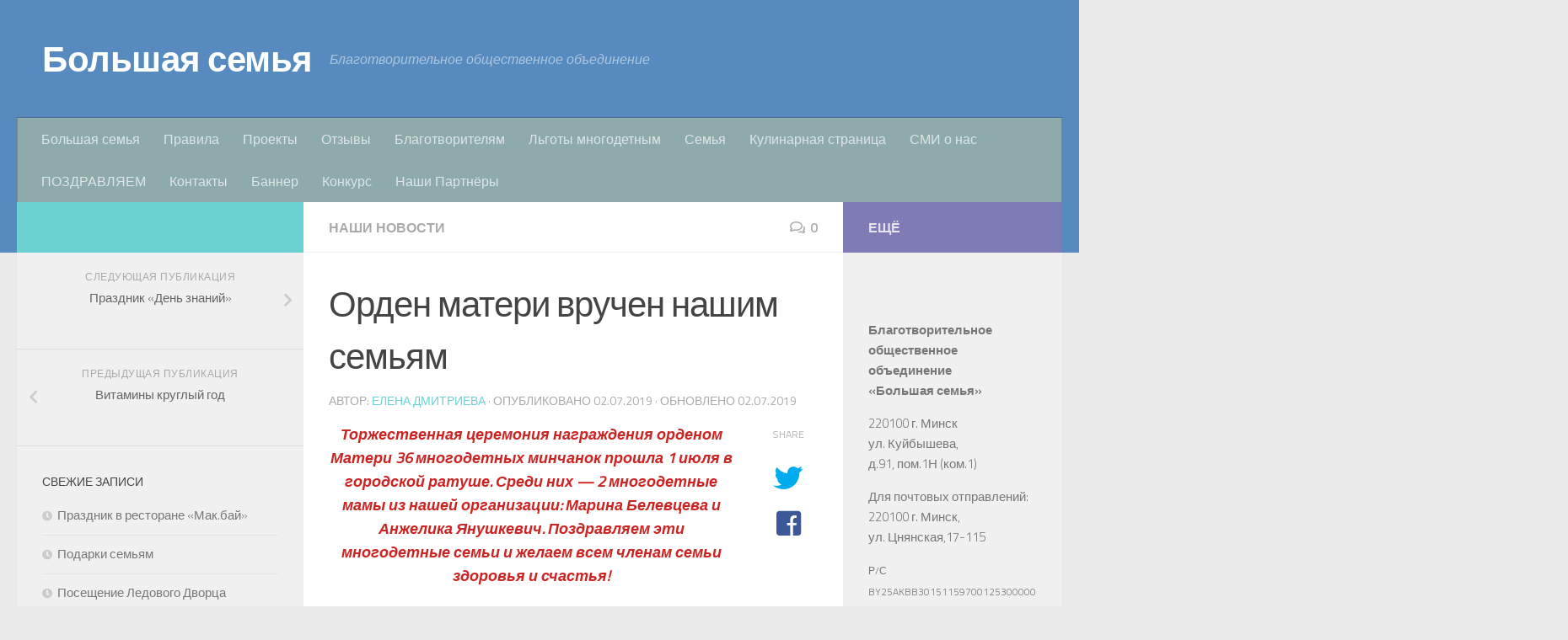

--- FILE ---
content_type: text/html; charset=UTF-8
request_url: http://big-family.by/%D0%BE%D1%80%D0%B4%D0%B5%D0%BD-%D0%BC%D0%B0%D1%82%D0%B5%D1%80%D0%B8-%D0%B2%D1%80%D1%83%D1%87%D0%B5%D0%BD-%D0%BD%D0%B0%D1%88%D0%B8%D0%BC-%D1%81%D0%B5%D0%BC%D1%8C%D1%8F%D0%BC/
body_size: 17314
content:
<!DOCTYPE html>
<html class="no-js" lang="ru-RU">
<head>
  <meta charset="UTF-8">
  <meta name="viewport" content="width=device-width, initial-scale=1.0">
  <link rel="profile" href="http://gmpg.org/xfn/11">
  <link rel="pingback" href="http://big-family.by/xmlrpc.php">

  <title>Орден матери вручен нашим семьям &#8212; Большая семья</title>
<meta name='robots' content='max-image-preview:large' />
<script>document.documentElement.className = document.documentElement.className.replace("no-js","js");</script>
<link rel="alternate" type="application/rss+xml" title="Большая семья &raquo; Лента" href="http://big-family.by/feed/" />
<link rel="alternate" type="application/rss+xml" title="Большая семья &raquo; Лента комментариев" href="http://big-family.by/comments/feed/" />
<link id="hu-user-gfont" href="//fonts.googleapis.com/css?family=Titillium+Web:400,400italic,300italic,300,600&subset=latin,latin-ext" rel="stylesheet" type="text/css"><link rel="alternate" type="application/rss+xml" title="Большая семья &raquo; Лента комментариев к &laquo;Орден матери вручен нашим семьям&raquo;" href="http://big-family.by/%d0%be%d1%80%d0%b4%d0%b5%d0%bd-%d0%bc%d0%b0%d1%82%d0%b5%d1%80%d0%b8-%d0%b2%d1%80%d1%83%d1%87%d0%b5%d0%bd-%d0%bd%d0%b0%d1%88%d0%b8%d0%bc-%d1%81%d0%b5%d0%bc%d1%8c%d1%8f%d0%bc/feed/" />
<script type="text/javascript">
window._wpemojiSettings = {"baseUrl":"https:\/\/s.w.org\/images\/core\/emoji\/14.0.0\/72x72\/","ext":".png","svgUrl":"https:\/\/s.w.org\/images\/core\/emoji\/14.0.0\/svg\/","svgExt":".svg","source":{"concatemoji":"http:\/\/big-family.by\/wp-includes\/js\/wp-emoji-release.min.js?ver=6.1.9"}};
/*! This file is auto-generated */
!function(e,a,t){var n,r,o,i=a.createElement("canvas"),p=i.getContext&&i.getContext("2d");function s(e,t){var a=String.fromCharCode,e=(p.clearRect(0,0,i.width,i.height),p.fillText(a.apply(this,e),0,0),i.toDataURL());return p.clearRect(0,0,i.width,i.height),p.fillText(a.apply(this,t),0,0),e===i.toDataURL()}function c(e){var t=a.createElement("script");t.src=e,t.defer=t.type="text/javascript",a.getElementsByTagName("head")[0].appendChild(t)}for(o=Array("flag","emoji"),t.supports={everything:!0,everythingExceptFlag:!0},r=0;r<o.length;r++)t.supports[o[r]]=function(e){if(p&&p.fillText)switch(p.textBaseline="top",p.font="600 32px Arial",e){case"flag":return s([127987,65039,8205,9895,65039],[127987,65039,8203,9895,65039])?!1:!s([55356,56826,55356,56819],[55356,56826,8203,55356,56819])&&!s([55356,57332,56128,56423,56128,56418,56128,56421,56128,56430,56128,56423,56128,56447],[55356,57332,8203,56128,56423,8203,56128,56418,8203,56128,56421,8203,56128,56430,8203,56128,56423,8203,56128,56447]);case"emoji":return!s([129777,127995,8205,129778,127999],[129777,127995,8203,129778,127999])}return!1}(o[r]),t.supports.everything=t.supports.everything&&t.supports[o[r]],"flag"!==o[r]&&(t.supports.everythingExceptFlag=t.supports.everythingExceptFlag&&t.supports[o[r]]);t.supports.everythingExceptFlag=t.supports.everythingExceptFlag&&!t.supports.flag,t.DOMReady=!1,t.readyCallback=function(){t.DOMReady=!0},t.supports.everything||(n=function(){t.readyCallback()},a.addEventListener?(a.addEventListener("DOMContentLoaded",n,!1),e.addEventListener("load",n,!1)):(e.attachEvent("onload",n),a.attachEvent("onreadystatechange",function(){"complete"===a.readyState&&t.readyCallback()})),(e=t.source||{}).concatemoji?c(e.concatemoji):e.wpemoji&&e.twemoji&&(c(e.twemoji),c(e.wpemoji)))}(window,document,window._wpemojiSettings);
</script>
<style type="text/css">
img.wp-smiley,
img.emoji {
	display: inline !important;
	border: none !important;
	box-shadow: none !important;
	height: 1em !important;
	width: 1em !important;
	margin: 0 0.07em !important;
	vertical-align: -0.1em !important;
	background: none !important;
	padding: 0 !important;
}
</style>
	<link rel='stylesheet' id='wp-block-library-css' href='http://big-family.by/wp-includes/css/dist/block-library/style.min.css?ver=6.1.9' type='text/css' media='all' />
<link rel='stylesheet' id='classic-theme-styles-css' href='http://big-family.by/wp-includes/css/classic-themes.min.css?ver=1' type='text/css' media='all' />
<style id='global-styles-inline-css' type='text/css'>
body{--wp--preset--color--black: #000000;--wp--preset--color--cyan-bluish-gray: #abb8c3;--wp--preset--color--white: #ffffff;--wp--preset--color--pale-pink: #f78da7;--wp--preset--color--vivid-red: #cf2e2e;--wp--preset--color--luminous-vivid-orange: #ff6900;--wp--preset--color--luminous-vivid-amber: #fcb900;--wp--preset--color--light-green-cyan: #7bdcb5;--wp--preset--color--vivid-green-cyan: #00d084;--wp--preset--color--pale-cyan-blue: #8ed1fc;--wp--preset--color--vivid-cyan-blue: #0693e3;--wp--preset--color--vivid-purple: #9b51e0;--wp--preset--gradient--vivid-cyan-blue-to-vivid-purple: linear-gradient(135deg,rgba(6,147,227,1) 0%,rgb(155,81,224) 100%);--wp--preset--gradient--light-green-cyan-to-vivid-green-cyan: linear-gradient(135deg,rgb(122,220,180) 0%,rgb(0,208,130) 100%);--wp--preset--gradient--luminous-vivid-amber-to-luminous-vivid-orange: linear-gradient(135deg,rgba(252,185,0,1) 0%,rgba(255,105,0,1) 100%);--wp--preset--gradient--luminous-vivid-orange-to-vivid-red: linear-gradient(135deg,rgba(255,105,0,1) 0%,rgb(207,46,46) 100%);--wp--preset--gradient--very-light-gray-to-cyan-bluish-gray: linear-gradient(135deg,rgb(238,238,238) 0%,rgb(169,184,195) 100%);--wp--preset--gradient--cool-to-warm-spectrum: linear-gradient(135deg,rgb(74,234,220) 0%,rgb(151,120,209) 20%,rgb(207,42,186) 40%,rgb(238,44,130) 60%,rgb(251,105,98) 80%,rgb(254,248,76) 100%);--wp--preset--gradient--blush-light-purple: linear-gradient(135deg,rgb(255,206,236) 0%,rgb(152,150,240) 100%);--wp--preset--gradient--blush-bordeaux: linear-gradient(135deg,rgb(254,205,165) 0%,rgb(254,45,45) 50%,rgb(107,0,62) 100%);--wp--preset--gradient--luminous-dusk: linear-gradient(135deg,rgb(255,203,112) 0%,rgb(199,81,192) 50%,rgb(65,88,208) 100%);--wp--preset--gradient--pale-ocean: linear-gradient(135deg,rgb(255,245,203) 0%,rgb(182,227,212) 50%,rgb(51,167,181) 100%);--wp--preset--gradient--electric-grass: linear-gradient(135deg,rgb(202,248,128) 0%,rgb(113,206,126) 100%);--wp--preset--gradient--midnight: linear-gradient(135deg,rgb(2,3,129) 0%,rgb(40,116,252) 100%);--wp--preset--duotone--dark-grayscale: url('#wp-duotone-dark-grayscale');--wp--preset--duotone--grayscale: url('#wp-duotone-grayscale');--wp--preset--duotone--purple-yellow: url('#wp-duotone-purple-yellow');--wp--preset--duotone--blue-red: url('#wp-duotone-blue-red');--wp--preset--duotone--midnight: url('#wp-duotone-midnight');--wp--preset--duotone--magenta-yellow: url('#wp-duotone-magenta-yellow');--wp--preset--duotone--purple-green: url('#wp-duotone-purple-green');--wp--preset--duotone--blue-orange: url('#wp-duotone-blue-orange');--wp--preset--font-size--small: 13px;--wp--preset--font-size--medium: 20px;--wp--preset--font-size--large: 36px;--wp--preset--font-size--x-large: 42px;--wp--preset--spacing--20: 0.44rem;--wp--preset--spacing--30: 0.67rem;--wp--preset--spacing--40: 1rem;--wp--preset--spacing--50: 1.5rem;--wp--preset--spacing--60: 2.25rem;--wp--preset--spacing--70: 3.38rem;--wp--preset--spacing--80: 5.06rem;}:where(.is-layout-flex){gap: 0.5em;}body .is-layout-flow > .alignleft{float: left;margin-inline-start: 0;margin-inline-end: 2em;}body .is-layout-flow > .alignright{float: right;margin-inline-start: 2em;margin-inline-end: 0;}body .is-layout-flow > .aligncenter{margin-left: auto !important;margin-right: auto !important;}body .is-layout-constrained > .alignleft{float: left;margin-inline-start: 0;margin-inline-end: 2em;}body .is-layout-constrained > .alignright{float: right;margin-inline-start: 2em;margin-inline-end: 0;}body .is-layout-constrained > .aligncenter{margin-left: auto !important;margin-right: auto !important;}body .is-layout-constrained > :where(:not(.alignleft):not(.alignright):not(.alignfull)){max-width: var(--wp--style--global--content-size);margin-left: auto !important;margin-right: auto !important;}body .is-layout-constrained > .alignwide{max-width: var(--wp--style--global--wide-size);}body .is-layout-flex{display: flex;}body .is-layout-flex{flex-wrap: wrap;align-items: center;}body .is-layout-flex > *{margin: 0;}:where(.wp-block-columns.is-layout-flex){gap: 2em;}.has-black-color{color: var(--wp--preset--color--black) !important;}.has-cyan-bluish-gray-color{color: var(--wp--preset--color--cyan-bluish-gray) !important;}.has-white-color{color: var(--wp--preset--color--white) !important;}.has-pale-pink-color{color: var(--wp--preset--color--pale-pink) !important;}.has-vivid-red-color{color: var(--wp--preset--color--vivid-red) !important;}.has-luminous-vivid-orange-color{color: var(--wp--preset--color--luminous-vivid-orange) !important;}.has-luminous-vivid-amber-color{color: var(--wp--preset--color--luminous-vivid-amber) !important;}.has-light-green-cyan-color{color: var(--wp--preset--color--light-green-cyan) !important;}.has-vivid-green-cyan-color{color: var(--wp--preset--color--vivid-green-cyan) !important;}.has-pale-cyan-blue-color{color: var(--wp--preset--color--pale-cyan-blue) !important;}.has-vivid-cyan-blue-color{color: var(--wp--preset--color--vivid-cyan-blue) !important;}.has-vivid-purple-color{color: var(--wp--preset--color--vivid-purple) !important;}.has-black-background-color{background-color: var(--wp--preset--color--black) !important;}.has-cyan-bluish-gray-background-color{background-color: var(--wp--preset--color--cyan-bluish-gray) !important;}.has-white-background-color{background-color: var(--wp--preset--color--white) !important;}.has-pale-pink-background-color{background-color: var(--wp--preset--color--pale-pink) !important;}.has-vivid-red-background-color{background-color: var(--wp--preset--color--vivid-red) !important;}.has-luminous-vivid-orange-background-color{background-color: var(--wp--preset--color--luminous-vivid-orange) !important;}.has-luminous-vivid-amber-background-color{background-color: var(--wp--preset--color--luminous-vivid-amber) !important;}.has-light-green-cyan-background-color{background-color: var(--wp--preset--color--light-green-cyan) !important;}.has-vivid-green-cyan-background-color{background-color: var(--wp--preset--color--vivid-green-cyan) !important;}.has-pale-cyan-blue-background-color{background-color: var(--wp--preset--color--pale-cyan-blue) !important;}.has-vivid-cyan-blue-background-color{background-color: var(--wp--preset--color--vivid-cyan-blue) !important;}.has-vivid-purple-background-color{background-color: var(--wp--preset--color--vivid-purple) !important;}.has-black-border-color{border-color: var(--wp--preset--color--black) !important;}.has-cyan-bluish-gray-border-color{border-color: var(--wp--preset--color--cyan-bluish-gray) !important;}.has-white-border-color{border-color: var(--wp--preset--color--white) !important;}.has-pale-pink-border-color{border-color: var(--wp--preset--color--pale-pink) !important;}.has-vivid-red-border-color{border-color: var(--wp--preset--color--vivid-red) !important;}.has-luminous-vivid-orange-border-color{border-color: var(--wp--preset--color--luminous-vivid-orange) !important;}.has-luminous-vivid-amber-border-color{border-color: var(--wp--preset--color--luminous-vivid-amber) !important;}.has-light-green-cyan-border-color{border-color: var(--wp--preset--color--light-green-cyan) !important;}.has-vivid-green-cyan-border-color{border-color: var(--wp--preset--color--vivid-green-cyan) !important;}.has-pale-cyan-blue-border-color{border-color: var(--wp--preset--color--pale-cyan-blue) !important;}.has-vivid-cyan-blue-border-color{border-color: var(--wp--preset--color--vivid-cyan-blue) !important;}.has-vivid-purple-border-color{border-color: var(--wp--preset--color--vivid-purple) !important;}.has-vivid-cyan-blue-to-vivid-purple-gradient-background{background: var(--wp--preset--gradient--vivid-cyan-blue-to-vivid-purple) !important;}.has-light-green-cyan-to-vivid-green-cyan-gradient-background{background: var(--wp--preset--gradient--light-green-cyan-to-vivid-green-cyan) !important;}.has-luminous-vivid-amber-to-luminous-vivid-orange-gradient-background{background: var(--wp--preset--gradient--luminous-vivid-amber-to-luminous-vivid-orange) !important;}.has-luminous-vivid-orange-to-vivid-red-gradient-background{background: var(--wp--preset--gradient--luminous-vivid-orange-to-vivid-red) !important;}.has-very-light-gray-to-cyan-bluish-gray-gradient-background{background: var(--wp--preset--gradient--very-light-gray-to-cyan-bluish-gray) !important;}.has-cool-to-warm-spectrum-gradient-background{background: var(--wp--preset--gradient--cool-to-warm-spectrum) !important;}.has-blush-light-purple-gradient-background{background: var(--wp--preset--gradient--blush-light-purple) !important;}.has-blush-bordeaux-gradient-background{background: var(--wp--preset--gradient--blush-bordeaux) !important;}.has-luminous-dusk-gradient-background{background: var(--wp--preset--gradient--luminous-dusk) !important;}.has-pale-ocean-gradient-background{background: var(--wp--preset--gradient--pale-ocean) !important;}.has-electric-grass-gradient-background{background: var(--wp--preset--gradient--electric-grass) !important;}.has-midnight-gradient-background{background: var(--wp--preset--gradient--midnight) !important;}.has-small-font-size{font-size: var(--wp--preset--font-size--small) !important;}.has-medium-font-size{font-size: var(--wp--preset--font-size--medium) !important;}.has-large-font-size{font-size: var(--wp--preset--font-size--large) !important;}.has-x-large-font-size{font-size: var(--wp--preset--font-size--x-large) !important;}
.wp-block-navigation a:where(:not(.wp-element-button)){color: inherit;}
:where(.wp-block-columns.is-layout-flex){gap: 2em;}
.wp-block-pullquote{font-size: 1.5em;line-height: 1.6;}
</style>
<link rel='stylesheet' id='contact-form-7-css' href='http://big-family.by/wp-content/plugins/contact-form-7/includes/css/styles.css?ver=5.7.4' type='text/css' media='all' />
<link rel='stylesheet' id='fancybox-style-css' href='http://big-family.by/wp-content/plugins/light/css/jquery.fancybox.css?ver=6.1.9' type='text/css' media='all' />
<link rel='stylesheet' id='hueman-main-style-css' href='http://big-family.by/wp-content/themes/hueman/assets/front/css/main.min.css?ver=3.3.27' type='text/css' media='all' />
<style id='hueman-main-style-inline-css' type='text/css'>
body { font-family:'Titillium Web', Arial, sans-serif;font-size:1.00rem }@media only screen and (min-width: 720px) {
        .nav > li { font-size:1.00rem; }
      }::selection { background-color: #6cd1d1; }
::-moz-selection { background-color: #6cd1d1; }a,.themeform label .required,#flexslider-featured .flex-direction-nav .flex-next:hover,#flexslider-featured .flex-direction-nav .flex-prev:hover,.post-hover:hover .post-title a,.post-title a:hover,.sidebar.s1 .post-nav li a:hover i,.content .post-nav li a:hover i,.post-related a:hover,.sidebar.s1 .widget_rss ul li a,#footer .widget_rss ul li a,.sidebar.s1 .widget_calendar a,#footer .widget_calendar a,.sidebar.s1 .alx-tab .tab-item-category a,.sidebar.s1 .alx-posts .post-item-category a,.sidebar.s1 .alx-tab li:hover .tab-item-title a,.sidebar.s1 .alx-tab li:hover .tab-item-comment a,.sidebar.s1 .alx-posts li:hover .post-item-title a,#footer .alx-tab .tab-item-category a,#footer .alx-posts .post-item-category a,#footer .alx-tab li:hover .tab-item-title a,#footer .alx-tab li:hover .tab-item-comment a,#footer .alx-posts li:hover .post-item-title a,.comment-tabs li.active a,.comment-awaiting-moderation,.child-menu a:hover,.child-menu .current_page_item > a,.wp-pagenavi a{ color: #6cd1d1; }.themeform input[type="submit"],.themeform button[type="submit"],.sidebar.s1 .sidebar-top,.sidebar.s1 .sidebar-toggle,#flexslider-featured .flex-control-nav li a.flex-active,.post-tags a:hover,.sidebar.s1 .widget_calendar caption,#footer .widget_calendar caption,.author-bio .bio-avatar:after,.commentlist li.bypostauthor > .comment-body:after,.commentlist li.comment-author-admin > .comment-body:after{ background-color: #6cd1d1; }.post-format .format-container { border-color: #6cd1d1; }.sidebar.s1 .alx-tabs-nav li.active a,#footer .alx-tabs-nav li.active a,.comment-tabs li.active a,.wp-pagenavi a:hover,.wp-pagenavi a:active,.wp-pagenavi span.current{ border-bottom-color: #6cd1d1!important; }.sidebar.s2 .post-nav li a:hover i,
.sidebar.s2 .widget_rss ul li a,
.sidebar.s2 .widget_calendar a,
.sidebar.s2 .alx-tab .tab-item-category a,
.sidebar.s2 .alx-posts .post-item-category a,
.sidebar.s2 .alx-tab li:hover .tab-item-title a,
.sidebar.s2 .alx-tab li:hover .tab-item-comment a,
.sidebar.s2 .alx-posts li:hover .post-item-title a { color: #7e7bb5; }
.sidebar.s2 .sidebar-top,.sidebar.s2 .sidebar-toggle,.post-comments,.jp-play-bar,.jp-volume-bar-value,.sidebar.s2 .widget_calendar caption{ background-color: #7e7bb5; }.sidebar.s2 .alx-tabs-nav li.active a { border-bottom-color: #7e7bb5; }
.post-comments span:before { border-right-color: #7e7bb5; }
      .search-expand,
              #nav-topbar.nav-container { background-color: #48596d}@media only screen and (min-width: 720px) {
                #nav-topbar .nav ul { background-color: #48596d; }
              }.is-scrolled #header .nav-container.desktop-sticky,
              .is-scrolled #header .search-expand { background-color: #48596d; background-color: rgba(72,89,109,0.90) }.is-scrolled .topbar-transparent #nav-topbar.desktop-sticky .nav ul { background-color: #48596d; background-color: rgba(72,89,109,0.95) }#header { background-color: #578bbf; }
@media only screen and (min-width: 720px) {
  #nav-header .nav ul { background-color: #578bbf; }
}
        .is-scrolled #header #nav-mobile { background-color: #454e5c; background-color: rgba(69,78,92,0.90) }#nav-header.nav-container, #main-header-search .search-expand { background-color: #8faaaa; }
@media only screen and (min-width: 720px) {
  #nav-header .nav ul { background-color: #8faaaa; }
}
        img { -webkit-border-radius: 4px; border-radius: 4px; }body { background-color: #eaeaea; }
</style>
<link rel='stylesheet' id='hueman-font-awesome-css' href='http://big-family.by/wp-content/themes/hueman/assets/front/css/font-awesome.min.css?ver=3.3.27' type='text/css' media='all' />
<script type='text/javascript' src='http://big-family.by/wp-includes/js/jquery/jquery.min.js?ver=3.6.1' id='jquery-core-js'></script>
<script type='text/javascript' src='http://big-family.by/wp-includes/js/jquery/jquery-migrate.min.js?ver=3.3.2' id='jquery-migrate-js'></script>
<link rel="https://api.w.org/" href="http://big-family.by/wp-json/" /><link rel="alternate" type="application/json" href="http://big-family.by/wp-json/wp/v2/posts/4502" /><link rel="EditURI" type="application/rsd+xml" title="RSD" href="http://big-family.by/xmlrpc.php?rsd" />
<link rel="wlwmanifest" type="application/wlwmanifest+xml" href="http://big-family.by/wp-includes/wlwmanifest.xml" />
<meta name="generator" content="WordPress 6.1.9" />
<link rel="canonical" href="http://big-family.by/%d0%be%d1%80%d0%b4%d0%b5%d0%bd-%d0%bc%d0%b0%d1%82%d0%b5%d1%80%d0%b8-%d0%b2%d1%80%d1%83%d1%87%d0%b5%d0%bd-%d0%bd%d0%b0%d1%88%d0%b8%d0%bc-%d1%81%d0%b5%d0%bc%d1%8c%d1%8f%d0%bc/" />
<link rel='shortlink' href='http://big-family.by/?p=4502' />
<link rel="alternate" type="application/json+oembed" href="http://big-family.by/wp-json/oembed/1.0/embed?url=http%3A%2F%2Fbig-family.by%2F%25d0%25be%25d1%2580%25d0%25b4%25d0%25b5%25d0%25bd-%25d0%25bc%25d0%25b0%25d1%2582%25d0%25b5%25d1%2580%25d0%25b8-%25d0%25b2%25d1%2580%25d1%2583%25d1%2587%25d0%25b5%25d0%25bd-%25d0%25bd%25d0%25b0%25d1%2588%25d0%25b8%25d0%25bc-%25d1%2581%25d0%25b5%25d0%25bc%25d1%258c%25d1%258f%25d0%25bc%2F" />
<link rel="alternate" type="text/xml+oembed" href="http://big-family.by/wp-json/oembed/1.0/embed?url=http%3A%2F%2Fbig-family.by%2F%25d0%25be%25d1%2580%25d0%25b4%25d0%25b5%25d0%25bd-%25d0%25bc%25d0%25b0%25d1%2582%25d0%25b5%25d1%2580%25d0%25b8-%25d0%25b2%25d1%2580%25d1%2583%25d1%2587%25d0%25b5%25d0%25bd-%25d0%25bd%25d0%25b0%25d1%2588%25d0%25b8%25d0%25bc-%25d1%2581%25d0%25b5%25d0%25bc%25d1%258c%25d1%258f%25d0%25bc%2F&#038;format=xml" />
<!--[if lt IE 9]>
<script src="http://big-family.by/wp-content/themes/hueman/assets/front/js/ie/html5shiv-printshiv.min.js"></script>
<script src="http://big-family.by/wp-content/themes/hueman/assets/front/js/ie/selectivizr.js"></script>
<![endif]-->
</head>

<body class="post-template-default single single-post postid-4502 single-format-standard col-3cm full-width header-desktop-sticky header-mobile-sticky chrome">

<div id="wrapper">

  
  <header id="header" class="top-menu-mobile-on one-mobile-menu top_menu header-ads-desktop  topbar-transparent no-header-img">
        <nav class="nav-container group mobile-menu mobile-sticky no-menu-assigned" id="nav-mobile" data-menu-id="header-1">
  <div class="mobile-title-logo-in-header">                  <p class="site-title"><a class="custom-logo-link" href="http://big-family.by/" rel="home" title="Большая семья | Главная страница">Большая семья</a></p>
                </div>
        
                    <!-- <div class="ham__navbar-toggler collapsed" aria-expanded="false">
          <div class="ham__navbar-span-wrapper">
            <span class="ham-toggler-menu__span"></span>
          </div>
        </div> -->
        <div class="ham__navbar-toggler-two collapsed" title="Menu" aria-expanded="false">
          <div class="ham__navbar-span-wrapper">
            <span class="line line-1"></span>
            <span class="line line-2"></span>
            <span class="line line-3"></span>
          </div>
        </div>
            
      <div class="nav-text"></div>
      <div class="nav-wrap container">
                  <ul class="nav container-inner group mobile-search">
                            <li>
                  <form method="get" class="searchform themeform" action="http://big-family.by/">
	<div>
		<input type="text" class="search" name="s" onblur="if(this.value=='')this.value='Укажите что ищете и нажмите Enter';" onfocus="if(this.value=='Укажите что ищете и нажмите Enter')this.value='';" value="Укажите что ищете и нажмите Enter" />
	</div>
</form>                </li>
                      </ul>
                <ul id="menu-%d0%b3%d0%bb%d0%b0%d0%b2%d0%bd%d0%be%d0%b5-%d0%bc%d0%b5%d0%bd%d1%8e" class="nav container-inner group"><li id="menu-item-154" class="menu-item menu-item-type-post_type menu-item-object-page menu-item-home menu-item-154"><a href="http://big-family.by/%d0%be-%d0%bd%d0%b0%d1%81/">Большая семья</a></li>
<li id="menu-item-193" class="menu-item menu-item-type-post_type menu-item-object-page menu-item-193"><a href="http://big-family.by/%d1%87%d0%bb%d0%b5%d0%bd%d0%b0%d0%bc-%d0%b0%d1%81%d1%81%d0%be%d1%86%d0%b8%d0%b0%d1%86%d0%b8%d0%b8/">Правила</a></li>
<li id="menu-item-155" class="menu-item menu-item-type-post_type menu-item-object-page menu-item-155"><a href="http://big-family.by/%d0%bd%d0%b0%d1%88%d0%b8-%d0%bf%d1%80%d0%be%d0%b5%d0%ba%d1%82%d1%8b/">Проекты</a></li>
<li id="menu-item-824" class="menu-item menu-item-type-post_type menu-item-object-page menu-item-824"><a href="http://big-family.by/%d0%be%d1%82%d0%b7%d1%8b%d0%b2%d1%8b/">Отзывы</a></li>
<li id="menu-item-188" class="menu-item menu-item-type-post_type menu-item-object-page menu-item-188"><a href="http://big-family.by/%d1%81%d1%82%d1%80%d0%b0%d0%bd%d0%b8%d1%86%d0%b0-%d0%b4%d0%bb%d1%8f-%d1%81%d0%bf%d0%be%d0%bd%d1%81%d0%be%d1%80%d0%be%d0%b2/">Благотворителям</a></li>
<li id="menu-item-802" class="menu-item menu-item-type-post_type menu-item-object-page menu-item-802"><a href="http://big-family.by/%d0%bb%d1%8c%d0%b3%d0%be%d1%82%d1%8b-%d0%b8-%d1%81%d0%be%d1%86%d0%b8%d0%b0%d0%bb%d1%8c%d0%bd%d1%8b%d0%b5-%d0%b3%d0%b0%d1%80%d0%b0%d0%bd%d1%82%d0%b8%d0%b8-%d0%bf%d1%80%d0%b5%d0%b4%d0%be%d1%81%d1%82/">Льготы многодетным</a></li>
<li id="menu-item-2258" class="menu-item menu-item-type-post_type menu-item-object-page menu-item-2258"><a href="http://big-family.by/%d1%81%d0%b5%d0%bc%d1%8c%d1%8f/">Семья</a></li>
<li id="menu-item-799" class="menu-item menu-item-type-post_type menu-item-object-page menu-item-799"><a href="http://big-family.by/%d0%ba%d1%83%d0%bb%d0%b8%d0%bd%d0%b0%d1%80%d0%bd%d0%b0%d1%8f-%d1%81%d1%82%d1%80%d0%b0%d0%bd%d0%b8%d1%86%d0%b0/">Кулинарная страница</a></li>
<li id="menu-item-2263" class="menu-item menu-item-type-post_type menu-item-object-page menu-item-2263"><a href="http://big-family.by/%d1%81%d0%bc%d0%b8-%d0%be-%d0%bd%d0%b0%d1%81/">СМИ о нас</a></li>
<li id="menu-item-2286" class="menu-item menu-item-type-post_type menu-item-object-page menu-item-2286"><a href="http://big-family.by/%d0%bf%d0%be%d0%b7%d0%b4%d1%80%d0%b0%d0%b2%d0%bb%d1%8f%d0%b5%d0%bc/">ПОЗДРАВЛЯЕМ</a></li>
<li id="menu-item-151" class="menu-item menu-item-type-post_type menu-item-object-page menu-item-151"><a href="http://big-family.by/contacts/">Контакты</a></li>
<li id="menu-item-3871" class="menu-item menu-item-type-post_type menu-item-object-page menu-item-3871"><a href="http://big-family.by/%d0%b1%d0%b0%d0%bd%d0%bd%d0%b5%d1%80/">Баннер</a></li>
<li id="menu-item-4226" class="menu-item menu-item-type-post_type menu-item-object-page menu-item-4226"><a href="http://big-family.by/%d0%ba%d0%be%d0%bd%d0%ba%d1%83%d1%80%d1%81/">Конкурс</a></li>
<li id="menu-item-4285" class="menu-item menu-item-type-post_type menu-item-object-page menu-item-4285"><a href="http://big-family.by/%d0%bd%d0%b0%d1%88%d0%b8-%d0%bf%d0%b0%d1%80%d1%82%d0%bd%d1%91%d1%80%d1%8b/">Наши Партнёры</a></li>
</ul>      </div>
</nav><!--/#nav-topbar-->  
  
  <div class="container group">
        <div class="container-inner">

                    <div class="group pad central-header-zone">
                  <div class="logo-tagline-group">
                                        <p class="site-title"><a class="custom-logo-link" href="http://big-family.by/" rel="home" title="Большая семья | Главная страница">Большая семья</a></p>
                                                                <p class="site-description">Благотворительное общественное объединение</p>
                                        </div>

                                </div>
      
                <nav class="nav-container group desktop-menu " id="nav-header" data-menu-id="header-2">
    <div class="nav-text"><!-- put your mobile menu text here --></div>

  <div class="nav-wrap container">
        <ul id="menu-%d0%b3%d0%bb%d0%b0%d0%b2%d0%bd%d0%be%d0%b5-%d0%bc%d0%b5%d0%bd%d1%8e-1" class="nav container-inner group"><li class="menu-item menu-item-type-post_type menu-item-object-page menu-item-home menu-item-154"><a href="http://big-family.by/%d0%be-%d0%bd%d0%b0%d1%81/">Большая семья</a></li>
<li class="menu-item menu-item-type-post_type menu-item-object-page menu-item-193"><a href="http://big-family.by/%d1%87%d0%bb%d0%b5%d0%bd%d0%b0%d0%bc-%d0%b0%d1%81%d1%81%d0%be%d1%86%d0%b8%d0%b0%d1%86%d0%b8%d0%b8/">Правила</a></li>
<li class="menu-item menu-item-type-post_type menu-item-object-page menu-item-155"><a href="http://big-family.by/%d0%bd%d0%b0%d1%88%d0%b8-%d0%bf%d1%80%d0%be%d0%b5%d0%ba%d1%82%d1%8b/">Проекты</a></li>
<li class="menu-item menu-item-type-post_type menu-item-object-page menu-item-824"><a href="http://big-family.by/%d0%be%d1%82%d0%b7%d1%8b%d0%b2%d1%8b/">Отзывы</a></li>
<li class="menu-item menu-item-type-post_type menu-item-object-page menu-item-188"><a href="http://big-family.by/%d1%81%d1%82%d1%80%d0%b0%d0%bd%d0%b8%d1%86%d0%b0-%d0%b4%d0%bb%d1%8f-%d1%81%d0%bf%d0%be%d0%bd%d1%81%d0%be%d1%80%d0%be%d0%b2/">Благотворителям</a></li>
<li class="menu-item menu-item-type-post_type menu-item-object-page menu-item-802"><a href="http://big-family.by/%d0%bb%d1%8c%d0%b3%d0%be%d1%82%d1%8b-%d0%b8-%d1%81%d0%be%d1%86%d0%b8%d0%b0%d0%bb%d1%8c%d0%bd%d1%8b%d0%b5-%d0%b3%d0%b0%d1%80%d0%b0%d0%bd%d1%82%d0%b8%d0%b8-%d0%bf%d1%80%d0%b5%d0%b4%d0%be%d1%81%d1%82/">Льготы многодетным</a></li>
<li class="menu-item menu-item-type-post_type menu-item-object-page menu-item-2258"><a href="http://big-family.by/%d1%81%d0%b5%d0%bc%d1%8c%d1%8f/">Семья</a></li>
<li class="menu-item menu-item-type-post_type menu-item-object-page menu-item-799"><a href="http://big-family.by/%d0%ba%d1%83%d0%bb%d0%b8%d0%bd%d0%b0%d1%80%d0%bd%d0%b0%d1%8f-%d1%81%d1%82%d1%80%d0%b0%d0%bd%d0%b8%d1%86%d0%b0/">Кулинарная страница</a></li>
<li class="menu-item menu-item-type-post_type menu-item-object-page menu-item-2263"><a href="http://big-family.by/%d1%81%d0%bc%d0%b8-%d0%be-%d0%bd%d0%b0%d1%81/">СМИ о нас</a></li>
<li class="menu-item menu-item-type-post_type menu-item-object-page menu-item-2286"><a href="http://big-family.by/%d0%bf%d0%be%d0%b7%d0%b4%d1%80%d0%b0%d0%b2%d0%bb%d1%8f%d0%b5%d0%bc/">ПОЗДРАВЛЯЕМ</a></li>
<li class="menu-item menu-item-type-post_type menu-item-object-page menu-item-151"><a href="http://big-family.by/contacts/">Контакты</a></li>
<li class="menu-item menu-item-type-post_type menu-item-object-page menu-item-3871"><a href="http://big-family.by/%d0%b1%d0%b0%d0%bd%d0%bd%d0%b5%d1%80/">Баннер</a></li>
<li class="menu-item menu-item-type-post_type menu-item-object-page menu-item-4226"><a href="http://big-family.by/%d0%ba%d0%be%d0%bd%d0%ba%d1%83%d1%80%d1%81/">Конкурс</a></li>
<li class="menu-item menu-item-type-post_type menu-item-object-page menu-item-4285"><a href="http://big-family.by/%d0%bd%d0%b0%d1%88%d0%b8-%d0%bf%d0%b0%d1%80%d1%82%d0%bd%d1%91%d1%80%d1%8b/">Наши Партнёры</a></li>
</ul>  </div>
</nav><!--/#nav-header-->      
    </div><!--/.container-inner-->
      </div><!--/.container-->

</header><!--/#header-->
  
  <div class="container" id="page">
    <div class="container-inner">
            <div class="main">
        <div class="main-inner group">
          
              <section class="content">
              <div class="page-title pad group">
          	    		<ul class="meta-single group">
    			<li class="category"><a href="http://big-family.by/category/%d0%b1%d0%b5%d0%b7-%d1%80%d1%83%d0%b1%d1%80%d0%b8%d0%ba%d0%b8/" rel="category tag">Наши новости</a></li>
    			    			<li class="comments"><a href="http://big-family.by/%d0%be%d1%80%d0%b4%d0%b5%d0%bd-%d0%bc%d0%b0%d1%82%d0%b5%d1%80%d0%b8-%d0%b2%d1%80%d1%83%d1%87%d0%b5%d0%bd-%d0%bd%d0%b0%d1%88%d0%b8%d0%bc-%d1%81%d0%b5%d0%bc%d1%8c%d1%8f%d0%bc/#respond"><i class="far fa-comments"></i>0</a></li>
    			    		</ul>

    	
    </div><!--/.page-title-->
          <div class="pad group">
              <article class="post-4502 post type-post status-publish format-standard has-post-thumbnail hentry category-1">
    <div class="post-inner group">

      <h1 class="post-title entry-title">Орден матери вручен нашим семьям</h1>
<p class="post-byline">Автор:   <span class="vcard author">
     <span class="fn"><a href="http://big-family.by/author/elena/" title="Записи Елена Дмитриева" rel="author">Елена Дмитриева</a></span>
   </span> &middot;
                            Опубликовано <time class="published" datetime="02.07.2019">02.07.2019</time>
              &middot; Обновлено <time class="updated" datetime="02.07.2019">02.07.2019</time>
               </p>
      
      <div class="clear"></div>

      <div class="entry themeform share">
        <div class="entry-inner">
          <p style="text-align: center;"><span style="color: #cc2323;"><em><strong>Торжественная церемония награждения орденом Матери 36 многодетных минчанок прошла 1 июля в городской ратуше. Среди них &#8212; 2 многодетные мамы из нашей организации: Марина Белевцева и Анжелика Янушкевич. Поздравляем эти многодетные семьи и желаем всем членам семьи здоровья и счастья!</strong></em></span></p>
<p><img decoding="async" class="size-medium wp-image-4500 alignleft" src="http://bigfamily.by/wp-content/uploads/2019/07/CAM_0006-300x200.jpg" alt="" width="300" height="200" srcset="http://big-family.by/wp-content/uploads/2019/07/CAM_0006-300x200.jpg 300w, http://big-family.by/wp-content/uploads/2019/07/CAM_0006.jpg 900w" sizes="(max-width: 300px) 100vw, 300px" /></p>
<p><img decoding="async" loading="lazy" class="alignnone size-medium wp-image-4505" src="http://bigfamily.by/wp-content/uploads/2019/07/IMG_0232-300x200.jpg" alt="" width="300" height="200" srcset="http://big-family.by/wp-content/uploads/2019/07/IMG_0232-300x200.jpg 300w, http://big-family.by/wp-content/uploads/2019/07/IMG_0232.jpg 900w" sizes="(max-width: 300px) 100vw, 300px" /></p>
<p><img decoding="async" loading="lazy" class="alignnone size-medium wp-image-4499" src="http://bigfamily.by/wp-content/uploads/2019/07/IMG_0142-1-154x300.jpg" alt="" width="154" height="300" srcset="http://big-family.by/wp-content/uploads/2019/07/IMG_0142-1-154x300.jpg 154w, http://big-family.by/wp-content/uploads/2019/07/IMG_0142-1.jpg 287w" sizes="(max-width: 154px) 100vw, 154px" /> <img decoding="async" loading="lazy" class="alignnone size-medium wp-image-4501" src="http://bigfamily.by/wp-content/uploads/2019/07/1-70x300.jpg" alt="" width="70" height="300" srcset="http://big-family.by/wp-content/uploads/2019/07/1-70x300.jpg 70w, http://big-family.by/wp-content/uploads/2019/07/1.jpg 88w" sizes="(max-width: 70px) 100vw, 70px" /> <img decoding="async" loading="lazy" class="alignnone size-medium wp-image-4506" src="http://bigfamily.by/wp-content/uploads/2019/07/1530255709_59955451-300x300.jpg" alt="" width="300" height="300" srcset="http://big-family.by/wp-content/uploads/2019/07/1530255709_59955451-300x300.jpg 300w, http://big-family.by/wp-content/uploads/2019/07/1530255709_59955451-80x80.jpg 80w, http://big-family.by/wp-content/uploads/2019/07/1530255709_59955451-160x160.jpg 160w, http://big-family.by/wp-content/uploads/2019/07/1530255709_59955451-320x320.jpg 320w, http://big-family.by/wp-content/uploads/2019/07/1530255709_59955451.jpg 524w" sizes="(max-width: 300px) 100vw, 300px" /></p>
<p>&nbsp;</p>
          <nav class="pagination group">
                      </nav><!--/.pagination-->
        </div>

        <div class="sharrre-container no-counter">
	<span>Share</span>
  	   <div id="twitter" data-url="http://big-family.by/%d0%be%d1%80%d0%b4%d0%b5%d0%bd-%d0%bc%d0%b0%d1%82%d0%b5%d1%80%d0%b8-%d0%b2%d1%80%d1%83%d1%87%d0%b5%d0%bd-%d0%bd%d0%b0%d1%88%d0%b8%d0%bc-%d1%81%d0%b5%d0%bc%d1%8c%d1%8f%d0%bc/" data-text="Орден матери вручен нашим семьям" data-title="Tweet"><a class="box" href="#"><div class="count" href="#"><i class="fas fa-plus"></i></div><div class="share"><i class="fab fa-twitter"></i></div></a></div>
    	   <div id="facebook" data-url="http://big-family.by/%d0%be%d1%80%d0%b4%d0%b5%d0%bd-%d0%bc%d0%b0%d1%82%d0%b5%d1%80%d0%b8-%d0%b2%d1%80%d1%83%d1%87%d0%b5%d0%bd-%d0%bd%d0%b0%d1%88%d0%b8%d0%bc-%d1%81%d0%b5%d0%bc%d1%8c%d1%8f%d0%bc/" data-text="Орден матери вручен нашим семьям" data-title="Like"></div>
      </div><!--/.sharrre-container-->
<style type="text/css"></style>
<script type="text/javascript">
  	// Sharrre
  	jQuery( function($) {
      //<temporary>
      $('head').append( $( '<style>', { id : 'hide-sharre-count', type : 'text/css', html:'.sharrre-container.no-counter .box .count {display:none;}' } ) );
      //</temporary>
                		$('#twitter').sharrre({
        			share: {
        				twitter: true
        			},
        			template: '<a class="box" href="#"><div class="count"><i class="fa fa-plus"></i></div><div class="share"><i class="fab fa-twitter"></i></div></a>',
        			enableHover: false,
        			enableTracking: true,
        			buttons: { twitter: {via: ''}},
        			click: function(api, options){
        				api.simulateClick();
        				api.openPopup('twitter');
        			}
        		});
            		            $('#facebook').sharrre({
        			share: {
        				facebook: true
        			},
        			template: '<a class="box" href="#"><div class="count"><i class="fa fa-plus"></i></div><div class="share"><i class="fab fa-facebook-square"></i></div></a>',
        			enableHover: false,
        			enableTracking: true,
              buttons:{layout: 'box_count'},
        			click: function(api, options){
        				api.simulateClick();
        				api.openPopup('facebook');
        			}
        		});
                        
    		
    			// Scrollable sharrre bar, contributed by Erik Frye. Awesome!
    			var $_shareContainer = $(".sharrre-container"),
    			    $_header         = $('#header'),
    			    $_postEntry      = $('.entry'),
        			$window          = $(window),
        			startSharePosition = $_shareContainer.offset(),//object
        			contentBottom    = $_postEntry.offset().top + $_postEntry.outerHeight(),
        			topOfTemplate    = $_header.offset().top,
              topSpacing       = _setTopSpacing();

          //triggered on scroll
    			shareScroll = function(){
      				var scrollTop     = $window.scrollTop() + topOfTemplate,
      				    stopLocation  = contentBottom - ($_shareContainer.outerHeight() + topSpacing);

              $_shareContainer.css({position : 'fixed'});

      				if( scrollTop > stopLocation ){
      					  $_shareContainer.css( { position:'relative' } );
                  $_shareContainer.offset(
                      {
                        top: contentBottom - $_shareContainer.outerHeight(),
                        left: startSharePosition.left,
                      }
                  );
      				}
      				else if (scrollTop >= $_postEntry.offset().top - topSpacing){
      					 $_shareContainer.css( { position:'fixed',top: '100px' } );
                 $_shareContainer.offset(
                      {
                        //top: scrollTop + topSpacing,
                        left: startSharePosition.left,
                      }
                  );
      				} else if (scrollTop < startSharePosition.top + ( topSpacing - 1 ) ) {
      					 $_shareContainer.css( { position:'relative' } );
                 $_shareContainer.offset(
                      {
                        top: $_postEntry.offset().top,
                        left:startSharePosition.left,
                      }
                  );
      				}
    			},

          //triggered on resize
    			shareMove = function() {
      				startSharePosition = $_shareContainer.offset();
      				contentBottom = $_postEntry.offset().top + $_postEntry.outerHeight();
      				topOfTemplate = $_header.offset().top;
      				_setTopSpacing();
    			};

    			/* As new images load the page content body gets longer. The bottom of the content area needs to be adjusted in case images are still loading. */
    			setTimeout( function() {
    				  contentBottom = $_postEntry.offset().top + $_postEntry.outerHeight();
    			}, 2000);

          function _setTopSpacing(){
              var distanceFromTop  = 20;

              if( $window.width() > 1024 ) {
                topSpacing = distanceFromTop + $('.nav-wrap').outerHeight();
              } else {
                topSpacing = distanceFromTop;
              }
              return topSpacing;
          }

          //setup event listeners
          $window.on('scroll', _.throttle( function() {
              if ( $window.width() > 719 ) {
                  shareScroll();
              } else {
                  $_shareContainer.css({
                      top:'',
                      left:'',
                      position:''
                  })
              }
          }, 50 ) );
          $window.on('resize', _.debounce( function() {
              if ( $window.width() > 719 ) {
                  shareMove();
              } else {
                  $_shareContainer.css({
                      top:'',
                      left:'',
                      position:''
                  })
              }
          }, 50 ) );
    		
  	});
</script>
        <div class="clear"></div>
      </div><!--/.entry-->

    </div><!--/.post-inner-->
  </article><!--/.post-->

<div class="clear"></div>






<h4 class="heading">
	<i class="far fa-hand-point-right"></i>Читайте также:</h4>

<ul class="related-posts group">

		<li class="related post-hover">
		<article class="post-3923 post type-post status-publish format-standard has-post-thumbnail hentry category-1">

			<div class="post-thumbnail">
				<a href="http://big-family.by/%d0%bf%d1%80%d0%b0%d0%b7%d0%b4%d0%bd%d0%b8%d0%ba-%d0%b2-%d0%b4%d0%b8%d0%bd%d0%be%d0%b7%d0%b0%d0%b2%d1%80%d0%b8%d0%b8/" title="Праздник в &#171;Динозаврии&#187;">
					<img width="520" height="245" src="http://big-family.by/wp-content/uploads/2018/10/0-02-05-59b7fabf73e398e2e9b06a934a8f0925d865eb27e4fef0a3c3ea04180c3e72dd_e51deb72-520x245.jpg" class="attachment-thumb-medium size-thumb-medium wp-post-image" alt="" decoding="async" loading="lazy" srcset="http://big-family.by/wp-content/uploads/2018/10/0-02-05-59b7fabf73e398e2e9b06a934a8f0925d865eb27e4fef0a3c3ea04180c3e72dd_e51deb72-520x245.jpg 520w, http://big-family.by/wp-content/uploads/2018/10/0-02-05-59b7fabf73e398e2e9b06a934a8f0925d865eb27e4fef0a3c3ea04180c3e72dd_e51deb72-720x340.jpg 720w" sizes="(max-width: 520px) 100vw, 520px" />																			</a>
									<a class="post-comments" href="http://big-family.by/%d0%bf%d1%80%d0%b0%d0%b7%d0%b4%d0%bd%d0%b8%d0%ba-%d0%b2-%d0%b4%d0%b8%d0%bd%d0%be%d0%b7%d0%b0%d0%b2%d1%80%d0%b8%d0%b8/#respond"><span><i class="far fa-comments"></i>0</span></a>
							</div><!--/.post-thumbnail-->

			<div class="related-inner">

				<h4 class="post-title entry-title">
					<a href="http://big-family.by/%d0%bf%d1%80%d0%b0%d0%b7%d0%b4%d0%bd%d0%b8%d0%ba-%d0%b2-%d0%b4%d0%b8%d0%bd%d0%be%d0%b7%d0%b0%d0%b2%d1%80%d0%b8%d0%b8/" rel="bookmark" title="Праздник в &#171;Динозаврии&#187;">Праздник в &#171;Динозаврии&#187;</a>
				</h4><!--/.post-title-->

				<div class="post-meta group">
					<p class="post-date">
  <time class="published updated" datetime="2018-10-12 09:12:01">12.10.2018</time>
</p>

  <p class="post-byline" style="display:none">&nbsp;Автор:    <span class="vcard author">
      <span class="fn"><a href="http://big-family.by/author/elena/" title="Записи Елена Дмитриева" rel="author">Елена Дмитриева</a></span>
    </span> &middot; Published <span class="published">12.10.2018</span>
     &middot; Last modified <span class="updated">16.10.2018</span>  </p>
				</div><!--/.post-meta-->

			</div><!--/.related-inner-->

		</article>
	</li><!--/.related-->
		<li class="related post-hover">
		<article class="post-1072 post type-post status-publish format-standard hentry category-1">

			<div class="post-thumbnail">
				<a href="http://big-family.by/%d0%bf%d1%80%d0%b8%d0%b3%d0%bb%d0%b0%d1%88%d0%b5%d0%bd%d0%b8%d0%b5-%d0%bd%d0%b0-%d1%81%d0%bf%d0%b5%d0%ba%d1%82%d0%b0%d0%ba%d0%bb%d1%8c/" title="Приглашение на спектакль">
					        <svg class="hu-svg-placeholder thumb-medium-empty" id="696ba591423cc" viewBox="0 0 1792 1792" xmlns="http://www.w3.org/2000/svg"><path d="M928 832q0-14-9-23t-23-9q-66 0-113 47t-47 113q0 14 9 23t23 9 23-9 9-23q0-40 28-68t68-28q14 0 23-9t9-23zm224 130q0 106-75 181t-181 75-181-75-75-181 75-181 181-75 181 75 75 181zm-1024 574h1536v-128h-1536v128zm1152-574q0-159-112.5-271.5t-271.5-112.5-271.5 112.5-112.5 271.5 112.5 271.5 271.5 112.5 271.5-112.5 112.5-271.5zm-1024-642h384v-128h-384v128zm-128 192h1536v-256h-828l-64 128h-644v128zm1664-256v1280q0 53-37.5 90.5t-90.5 37.5h-1536q-53 0-90.5-37.5t-37.5-90.5v-1280q0-53 37.5-90.5t90.5-37.5h1536q53 0 90.5 37.5t37.5 90.5z"/></svg>

        <script type="text/javascript">
          jQuery( function($){
            if ( $('#flexslider-featured').length ) {
              $('#flexslider-featured').on('featured-slider-ready', function() {
                $( '#696ba591423cc' ).animateSvg();
              });
            } else { $( '#696ba591423cc' ).animateSvg( { svg_opacity : 0.3, filter_opacity : 0.5 } ); }
          });
        </script>
         <img class="hu-img-placeholder" src="http://big-family.by/wp-content/themes/hueman/assets/front/img/thumb-medium-empty.png" alt="Приглашение на спектакль" data-hu-post-id="696ba591423cc" />																			</a>
									<a class="post-comments" href="http://big-family.by/%d0%bf%d1%80%d0%b8%d0%b3%d0%bb%d0%b0%d1%88%d0%b5%d0%bd%d0%b8%d0%b5-%d0%bd%d0%b0-%d1%81%d0%bf%d0%b5%d0%ba%d1%82%d0%b0%d0%ba%d0%bb%d1%8c/#respond"><span><i class="far fa-comments"></i>0</span></a>
							</div><!--/.post-thumbnail-->

			<div class="related-inner">

				<h4 class="post-title entry-title">
					<a href="http://big-family.by/%d0%bf%d1%80%d0%b8%d0%b3%d0%bb%d0%b0%d1%88%d0%b5%d0%bd%d0%b8%d0%b5-%d0%bd%d0%b0-%d1%81%d0%bf%d0%b5%d0%ba%d1%82%d0%b0%d0%ba%d0%bb%d1%8c/" rel="bookmark" title="Приглашение на спектакль">Приглашение на спектакль</a>
				</h4><!--/.post-title-->

				<div class="post-meta group">
					<p class="post-date">
  <time class="published updated" datetime="2015-01-31 08:49:51">31.01.2015</time>
</p>

  <p class="post-byline" style="display:none">&nbsp;Автор:    <span class="vcard author">
      <span class="fn"><a href="http://big-family.by/author/elena/" title="Записи Елена Дмитриева" rel="author">Елена Дмитриева</a></span>
    </span> &middot; Published <span class="published">31.01.2015</span>
      </p>
				</div><!--/.post-meta-->

			</div><!--/.related-inner-->

		</article>
	</li><!--/.related-->
		<li class="related post-hover">
		<article class="post-605 post type-post status-publish format-standard hentry category-1">

			<div class="post-thumbnail">
				<a href="http://big-family.by/%d0%b1%d1%8b%d0%bb%d0%b0-%d0%bf%d1%80%d0%be%d0%b2%d0%b5%d0%b4%d0%b5%d0%bd%d0%b0-%d0%b0%d0%ba%d1%86%d0%b8%d1%8f/" title="Была проведена акция">
					        <svg class="hu-svg-placeholder thumb-medium-empty" id="696ba59142e33" viewBox="0 0 1792 1792" xmlns="http://www.w3.org/2000/svg"><path d="M928 832q0-14-9-23t-23-9q-66 0-113 47t-47 113q0 14 9 23t23 9 23-9 9-23q0-40 28-68t68-28q14 0 23-9t9-23zm224 130q0 106-75 181t-181 75-181-75-75-181 75-181 181-75 181 75 75 181zm-1024 574h1536v-128h-1536v128zm1152-574q0-159-112.5-271.5t-271.5-112.5-271.5 112.5-112.5 271.5 112.5 271.5 271.5 112.5 271.5-112.5 112.5-271.5zm-1024-642h384v-128h-384v128zm-128 192h1536v-256h-828l-64 128h-644v128zm1664-256v1280q0 53-37.5 90.5t-90.5 37.5h-1536q-53 0-90.5-37.5t-37.5-90.5v-1280q0-53 37.5-90.5t90.5-37.5h1536q53 0 90.5 37.5t37.5 90.5z"/></svg>

        <script type="text/javascript">
          jQuery( function($){
            if ( $('#flexslider-featured').length ) {
              $('#flexslider-featured').on('featured-slider-ready', function() {
                $( '#696ba59142e33' ).animateSvg();
              });
            } else { $( '#696ba59142e33' ).animateSvg( { svg_opacity : 0.3, filter_opacity : 0.5 } ); }
          });
        </script>
         <img class="hu-img-placeholder" src="http://big-family.by/wp-content/themes/hueman/assets/front/img/thumb-medium-empty.png" alt="Была проведена акция" data-hu-post-id="696ba59142e33" />																			</a>
									<a class="post-comments" href="http://big-family.by/%d0%b1%d1%8b%d0%bb%d0%b0-%d0%bf%d1%80%d0%be%d0%b2%d0%b5%d0%b4%d0%b5%d0%bd%d0%b0-%d0%b0%d0%ba%d1%86%d0%b8%d1%8f/#respond"><span><i class="far fa-comments"></i>0</span></a>
							</div><!--/.post-thumbnail-->

			<div class="related-inner">

				<h4 class="post-title entry-title">
					<a href="http://big-family.by/%d0%b1%d1%8b%d0%bb%d0%b0-%d0%bf%d1%80%d0%be%d0%b2%d0%b5%d0%b4%d0%b5%d0%bd%d0%b0-%d0%b0%d0%ba%d1%86%d0%b8%d1%8f/" rel="bookmark" title="Была проведена акция">Была проведена акция</a>
				</h4><!--/.post-title-->

				<div class="post-meta group">
					<p class="post-date">
  <time class="published updated" datetime="2014-05-01 08:23:56">01.05.2014</time>
</p>

  <p class="post-byline" style="display:none">&nbsp;Автор:    <span class="vcard author">
      <span class="fn"><a href="http://big-family.by/author/elena/" title="Записи Елена Дмитриева" rel="author">Елена Дмитриева</a></span>
    </span> &middot; Published <span class="published">01.05.2014</span>
      </p>
				</div><!--/.post-meta-->

			</div><!--/.related-inner-->

		</article>
	</li><!--/.related-->
		
</ul><!--/.post-related-->



<section id="comments" class="themeform">

	
					<!-- comments open, no comments -->
		
	
		<div id="respond" class="comment-respond">
		<h3 id="reply-title" class="comment-reply-title">Добавить комментарий <small><a rel="nofollow" id="cancel-comment-reply-link" href="/%D0%BE%D1%80%D0%B4%D0%B5%D0%BD-%D0%BC%D0%B0%D1%82%D0%B5%D1%80%D0%B8-%D0%B2%D1%80%D1%83%D1%87%D0%B5%D0%BD-%D0%BD%D0%B0%D1%88%D0%B8%D0%BC-%D1%81%D0%B5%D0%BC%D1%8C%D1%8F%D0%BC/#respond" style="display:none;">Отменить ответ</a></small></h3><form action="http://big-family.by/wp-comments-post.php" method="post" id="commentform" class="comment-form"><p class="comment-notes"><span id="email-notes">Ваш адрес email не будет опубликован.</span> <span class="required-field-message">Обязательные поля помечены <span class="required">*</span></span></p><p class="comment-form-comment"><label for="comment">Комментарий <span class="required">*</span></label> <textarea id="comment" name="comment" cols="45" rows="8" maxlength="65525" required="required"></textarea></p><p class="comment-form-author"><label for="author">Имя <span class="required">*</span></label> <input id="author" name="author" type="text" value="" size="30" maxlength="245" autocomplete="name" required="required" /></p>
<p class="comment-form-email"><label for="email">Email <span class="required">*</span></label> <input id="email" name="email" type="text" value="" size="30" maxlength="100" aria-describedby="email-notes" autocomplete="email" required="required" /></p>
<p class="comment-form-url"><label for="url">Сайт</label> <input id="url" name="url" type="text" value="" size="30" maxlength="200" autocomplete="url" /></p>
<p class="comment-form-cookies-consent"><input id="wp-comment-cookies-consent" name="wp-comment-cookies-consent" type="checkbox" value="yes" /> <label for="wp-comment-cookies-consent">Сохранить моё имя, email и адрес сайта в этом браузере для последующих моих комментариев.</label></p>
<p class="form-submit"><input name="submit" type="submit" id="submit" class="submit" value="Отправить комментарий" /> <input type='hidden' name='comment_post_ID' value='4502' id='comment_post_ID' />
<input type='hidden' name='comment_parent' id='comment_parent' value='0' />
</p><p style="display: none;"><input type="hidden" id="akismet_comment_nonce" name="akismet_comment_nonce" value="2ee4baf49b" /></p><p style="display: none !important;"><label>&#916;<textarea name="ak_hp_textarea" cols="45" rows="8" maxlength="100"></textarea></label><input type="hidden" id="ak_js_1" name="ak_js" value="95"/><script>document.getElementById( "ak_js_1" ).setAttribute( "value", ( new Date() ).getTime() );</script></p></form>	</div><!-- #respond -->
	
</section><!--/#comments-->          </div><!--/.pad-->
        </section><!--/.content-->
          

	<div class="sidebar s1 collapsed" data-position="left" data-layout="col-3cm" data-sb-id="s1">

		<a class="sidebar-toggle" title="Развернуть боковое меню"><i class="fas icon-sidebar-toggle"></i></a>

		<div class="sidebar-content">

			  			<div class="sidebar-top group">
                                          <p>&nbsp;</p>                        
            			</div>
			
				<ul class="post-nav group">
		<li class="next"><a href="http://big-family.by/%d0%bf%d1%80%d0%b0%d0%b7%d0%b4%d0%bd%d0%b8%d0%ba-%d0%b4%d0%b5%d0%bd%d1%8c-%d0%b7%d0%bd%d0%b0%d0%bd%d0%b8%d0%b9/" rel="next"><i class="fas fa-chevron-right"></i><strong>Следующая публикация</strong> <span>Праздник &#171;День знаний&#187;</span></a></li>
		<li class="previous"><a href="http://big-family.by/%d0%b2%d0%b8%d1%82%d0%b0%d0%bc%d0%b8%d0%bd%d1%8b-%d0%ba%d1%80%d1%83%d0%b3%d0%bb%d1%8b%d0%b9-%d0%b3%d0%be%d0%b4/" rel="prev"><i class="fas fa-chevron-left"></i><strong>Предыдущая публикация</strong> <span>Витамины круглый год</span></a></li>
	</ul>

			
			
		<div id="recent-posts-2" class="widget widget_recent_entries">
		<h3 class="widget-title">Свежие записи</h3>
		<ul>
											<li>
					<a href="http://big-family.by/%d0%bf%d1%80%d0%b0%d0%b7%d0%b4%d0%bd%d0%b8%d0%ba-%d0%b2-%d1%80%d0%b5%d1%81%d1%82%d0%be%d1%80%d0%b0%d0%bd%d0%b5-%d0%bc%d0%b0%d0%ba-%d0%b1%d0%b0%d0%b9/">Праздник в ресторане &#171;Мак.бай&#187;</a>
									</li>
											<li>
					<a href="http://big-family.by/%d0%bf%d0%be%d0%b4%d0%b0%d1%80%d0%ba%d0%b8-%d1%81%d0%b5%d0%bc%d1%8c%d1%8f%d0%bc/">Подарки семьям</a>
									</li>
											<li>
					<a href="http://big-family.by/%d0%bf%d0%be%d1%81%d0%b5%d1%89%d0%b5%d0%bd%d0%b8%d0%b5-%d0%bb%d0%b5%d0%b4%d0%be%d0%b2%d0%be%d0%b3%d0%be-%d0%b4%d0%b2%d0%be%d1%80%d1%86%d0%b0/">Посещение Ледового Дворца</a>
									</li>
											<li>
					<a href="http://big-family.by/%d0%bf%d1%80%d0%b0%d0%b7%d0%b4%d0%bd%d0%b8%d0%ba-%d0%b4%d0%b5%d1%82%d1%81%d1%82%d0%b2%d0%b0-%d0%b2-%d0%b1%d0%b8%d0%bb%d1%8c%d1%8f%d1%80%d0%b4%d0%bd%d0%be%d0%bc-%d0%ba%d0%bb%d1%83%d0%b1%d0%b5-%d0%b5/">Праздник детства в бильярдном клубе &#171;Европа&#187;</a>
									</li>
											<li>
					<a href="http://big-family.by/%d0%b0%d0%ba%d1%86%d0%b8%d1%8f-%d0%bf%d0%be-%d0%bf%d0%be%d0%b4%d0%b4%d0%b5%d1%80%d0%b6%d0%ba%d0%b5-%d0%bc%d0%bd%d0%be%d0%b3%d0%be%d0%b4%d0%b5%d1%82%d0%bd%d1%8b%d1%85-%d1%81%d0%b5%d0%bc%d0%b5%d0%b9-6/">Акция по поддержке многодетных семей</a>
									</li>
					</ul>

		</div><div id="archives-2" class="widget widget_archive"><h3 class="widget-title">Архивы</h3>
			<ul>
					<li><a href='http://big-family.by/2025/06/'>Июнь 2025</a></li>
	<li><a href='http://big-family.by/2024/10/'>Октябрь 2024</a></li>
	<li><a href='http://big-family.by/2024/06/'>Июнь 2024</a></li>
	<li><a href='http://big-family.by/2024/04/'>Апрель 2024</a></li>
	<li><a href='http://big-family.by/2024/01/'>Январь 2024</a></li>
	<li><a href='http://big-family.by/2023/12/'>Декабрь 2023</a></li>
	<li><a href='http://big-family.by/2023/11/'>Ноябрь 2023</a></li>
	<li><a href='http://big-family.by/2023/03/'>Март 2023</a></li>
	<li><a href='http://big-family.by/2023/02/'>Февраль 2023</a></li>
	<li><a href='http://big-family.by/2022/03/'>Март 2022</a></li>
	<li><a href='http://big-family.by/2021/01/'>Январь 2021</a></li>
	<li><a href='http://big-family.by/2020/09/'>Сентябрь 2020</a></li>
	<li><a href='http://big-family.by/2020/03/'>Март 2020</a></li>
	<li><a href='http://big-family.by/2020/01/'>Январь 2020</a></li>
	<li><a href='http://big-family.by/2019/12/'>Декабрь 2019</a></li>
	<li><a href='http://big-family.by/2019/10/'>Октябрь 2019</a></li>
	<li><a href='http://big-family.by/2019/09/'>Сентябрь 2019</a></li>
	<li><a href='http://big-family.by/2019/08/'>Август 2019</a></li>
	<li><a href='http://big-family.by/2019/07/'>Июль 2019</a></li>
	<li><a href='http://big-family.by/2019/06/'>Июнь 2019</a></li>
	<li><a href='http://big-family.by/2019/05/'>Май 2019</a></li>
	<li><a href='http://big-family.by/2019/04/'>Апрель 2019</a></li>
	<li><a href='http://big-family.by/2019/03/'>Март 2019</a></li>
	<li><a href='http://big-family.by/2019/02/'>Февраль 2019</a></li>
	<li><a href='http://big-family.by/2019/01/'>Январь 2019</a></li>
	<li><a href='http://big-family.by/2018/12/'>Декабрь 2018</a></li>
	<li><a href='http://big-family.by/2018/11/'>Ноябрь 2018</a></li>
	<li><a href='http://big-family.by/2018/10/'>Октябрь 2018</a></li>
	<li><a href='http://big-family.by/2018/09/'>Сентябрь 2018</a></li>
	<li><a href='http://big-family.by/2018/08/'>Август 2018</a></li>
	<li><a href='http://big-family.by/2018/06/'>Июнь 2018</a></li>
	<li><a href='http://big-family.by/2018/05/'>Май 2018</a></li>
	<li><a href='http://big-family.by/2018/04/'>Апрель 2018</a></li>
	<li><a href='http://big-family.by/2018/03/'>Март 2018</a></li>
	<li><a href='http://big-family.by/2018/02/'>Февраль 2018</a></li>
	<li><a href='http://big-family.by/2018/01/'>Январь 2018</a></li>
	<li><a href='http://big-family.by/2017/12/'>Декабрь 2017</a></li>
	<li><a href='http://big-family.by/2017/11/'>Ноябрь 2017</a></li>
	<li><a href='http://big-family.by/2017/10/'>Октябрь 2017</a></li>
	<li><a href='http://big-family.by/2017/09/'>Сентябрь 2017</a></li>
	<li><a href='http://big-family.by/2017/08/'>Август 2017</a></li>
	<li><a href='http://big-family.by/2017/06/'>Июнь 2017</a></li>
	<li><a href='http://big-family.by/2017/05/'>Май 2017</a></li>
	<li><a href='http://big-family.by/2017/04/'>Апрель 2017</a></li>
	<li><a href='http://big-family.by/2017/03/'>Март 2017</a></li>
	<li><a href='http://big-family.by/2017/02/'>Февраль 2017</a></li>
	<li><a href='http://big-family.by/2017/01/'>Январь 2017</a></li>
	<li><a href='http://big-family.by/2016/12/'>Декабрь 2016</a></li>
	<li><a href='http://big-family.by/2016/11/'>Ноябрь 2016</a></li>
	<li><a href='http://big-family.by/2016/10/'>Октябрь 2016</a></li>
	<li><a href='http://big-family.by/2016/09/'>Сентябрь 2016</a></li>
	<li><a href='http://big-family.by/2016/08/'>Август 2016</a></li>
	<li><a href='http://big-family.by/2016/06/'>Июнь 2016</a></li>
	<li><a href='http://big-family.by/2016/05/'>Май 2016</a></li>
	<li><a href='http://big-family.by/2016/04/'>Апрель 2016</a></li>
	<li><a href='http://big-family.by/2016/03/'>Март 2016</a></li>
	<li><a href='http://big-family.by/2016/01/'>Январь 2016</a></li>
	<li><a href='http://big-family.by/2015/12/'>Декабрь 2015</a></li>
	<li><a href='http://big-family.by/2015/11/'>Ноябрь 2015</a></li>
	<li><a href='http://big-family.by/2015/10/'>Октябрь 2015</a></li>
	<li><a href='http://big-family.by/2015/09/'>Сентябрь 2015</a></li>
	<li><a href='http://big-family.by/2015/08/'>Август 2015</a></li>
	<li><a href='http://big-family.by/2015/06/'>Июнь 2015</a></li>
	<li><a href='http://big-family.by/2015/05/'>Май 2015</a></li>
	<li><a href='http://big-family.by/2015/04/'>Апрель 2015</a></li>
	<li><a href='http://big-family.by/2015/03/'>Март 2015</a></li>
	<li><a href='http://big-family.by/2015/02/'>Февраль 2015</a></li>
	<li><a href='http://big-family.by/2015/01/'>Январь 2015</a></li>
	<li><a href='http://big-family.by/2014/12/'>Декабрь 2014</a></li>
	<li><a href='http://big-family.by/2014/11/'>Ноябрь 2014</a></li>
	<li><a href='http://big-family.by/2014/10/'>Октябрь 2014</a></li>
	<li><a href='http://big-family.by/2014/09/'>Сентябрь 2014</a></li>
	<li><a href='http://big-family.by/2014/08/'>Август 2014</a></li>
	<li><a href='http://big-family.by/2014/06/'>Июнь 2014</a></li>
	<li><a href='http://big-family.by/2014/05/'>Май 2014</a></li>
	<li><a href='http://big-family.by/2014/04/'>Апрель 2014</a></li>
	<li><a href='http://big-family.by/2014/03/'>Март 2014</a></li>
	<li><a href='http://big-family.by/2014/02/'>Февраль 2014</a></li>
	<li><a href='http://big-family.by/2014/01/'>Январь 2014</a></li>
	<li><a href='http://big-family.by/2013/12/'>Декабрь 2013</a></li>
	<li><a href='http://big-family.by/2013/10/'>Октябрь 2013</a></li>
	<li><a href='http://big-family.by/2013/09/'>Сентябрь 2013</a></li>
			</ul>

			</div><div id="calendar-2" class="widget widget_calendar"><div id="calendar_wrap" class="calendar_wrap"><table id="wp-calendar" class="wp-calendar-table">
	<caption>Январь 2026</caption>
	<thead>
	<tr>
		<th scope="col" title="Понедельник">Пн</th>
		<th scope="col" title="Вторник">Вт</th>
		<th scope="col" title="Среда">Ср</th>
		<th scope="col" title="Четверг">Чт</th>
		<th scope="col" title="Пятница">Пт</th>
		<th scope="col" title="Суббота">Сб</th>
		<th scope="col" title="Воскресенье">Вс</th>
	</tr>
	</thead>
	<tbody>
	<tr>
		<td colspan="3" class="pad">&nbsp;</td><td>1</td><td>2</td><td>3</td><td>4</td>
	</tr>
	<tr>
		<td>5</td><td>6</td><td>7</td><td>8</td><td>9</td><td>10</td><td>11</td>
	</tr>
	<tr>
		<td>12</td><td>13</td><td>14</td><td>15</td><td>16</td><td id="today">17</td><td>18</td>
	</tr>
	<tr>
		<td>19</td><td>20</td><td>21</td><td>22</td><td>23</td><td>24</td><td>25</td>
	</tr>
	<tr>
		<td>26</td><td>27</td><td>28</td><td>29</td><td>30</td><td>31</td>
		<td class="pad" colspan="1">&nbsp;</td>
	</tr>
	</tbody>
	</table><nav aria-label="Предыдущий и следующий месяцы" class="wp-calendar-nav">
		<span class="wp-calendar-nav-prev"><a href="http://big-family.by/2025/06/">&laquo; Июн</a></span>
		<span class="pad">&nbsp;</span>
		<span class="wp-calendar-nav-next">&nbsp;</span>
	</nav></div></div>
		</div><!--/.sidebar-content-->

	</div><!--/.sidebar-->

	<div class="sidebar s2 collapsed" data-position="right" data-layout="col-3cm" data-sb-id="s2">

	<a class="sidebar-toggle" title="Развернуть боковое меню"><i class="fas icon-sidebar-toggle"></i></a>

	<div class="sidebar-content">

		  		<div class="sidebar-top group">
  			<p>Ещё</p>
  		</div>
		
		
		<div id="text-3" class="widget widget_text">			<div class="textwidget"><script type="text/javascript" src="//vk.com/js/api/openapi.js?116"></script>

<!-- VK Widget -->
<div id="vk_groups"></div>
<script type="text/javascript">
VK.Widgets.Group("vk_groups", {mode: 0, width: "220", height: "400", color1: 'FFFFFF', color2: '2B587A', color3: '5B7FA6'}, 83195587);
</script></div>
		</div><div id="text-2" class="widget widget_text">			<div class="textwidget"><p><strong>Благотворительное общественное объединение <br/>
«Большая семья»</strong></p>
<p>220100 г. Минск<br/>
ул. Куйбышева,<br/>
д.91, пом.1Н (ком.1)</p>

<p><b>Для почтовых отправлений:</b><br/>
220100 г. Минск,<br/>
ул. Цнянская,17-115</p>

<p><span style="font-size:12px">Р/С BY25AKBB30151159700125300000</span><br/>
в фил.№ 514<br/>
ОАО «АСБ Беларусбанк»<br/>
код AKBBBY21514<br/>
г. Минск, ул. Сурганова, 47А.<br/>
УНН 100778713<br/>
ОКПО 37314638</p>
<p><span style="color: #00a88f;font-weight: bold">Председатель  Объединения</span> Мотуз Надежда Николаевна<br/>
8-029-354-39-18 Velcom<br/>
E-mail: <a href="mailto:motya1372@mail.ru">motya1372@mail.ru
</a></p>
<p><span style="color: #00a88f;font-weight: bold">Заместитель председателя по общим вопросам</span> Дмитриева Елена Валерьевна<br/>
8-044-722-16-02 Velcom<br/>
8-025-602-61-06 Лайф<br/>
E-mail: <a href="mailto:dmitrieva1974@mail.ru">dmitrieva1974@mail.ru</a></p>
<p><span style="color: #00a88f;font-weight: bold">Заместитель председателя</span> Курис Ольга Владимировна<br/>
8-029-670-35-55 Velcom<br/>
E-mail: <a href="mailto:kuris.o@mail.ru">kuris.o@mail.ru</a></p>


</div>
		</div>
	</div><!--/.sidebar-content-->

</div><!--/.sidebar-->

        </div><!--/.main-inner-->
      </div><!--/.main-->
    </div><!--/.container-inner-->
  </div><!--/.container-->
    <footer id="footer">

    
    
    
    <section class="container" id="footer-bottom">
      <div class="container-inner">

        <a id="back-to-top" href="#"><i class="fas fa-angle-up"></i></a>

        <div class="pad group">

          <div class="grid one-half">
                        
            <div id="copyright">
                              <p>Большая семья &copy; 2026. Все права защищены.</p>
                          </div><!--/#copyright-->

            
          </div>

          <div class="grid one-half last">
                                                  </div>

        </div><!--/.pad-->

      </div><!--/.container-inner-->
    </section><!--/.container-->

  </footer><!--/#footer-->

</div><!--/#wrapper-->

<script type='text/javascript' src='http://big-family.by/wp-content/plugins/contact-form-7/includes/swv/js/index.js?ver=5.7.4' id='swv-js'></script>
<script type='text/javascript' id='contact-form-7-js-extra'>
/* <![CDATA[ */
var wpcf7 = {"api":{"root":"http:\/\/big-family.by\/wp-json\/","namespace":"contact-form-7\/v1"}};
/* ]]> */
</script>
<script type='text/javascript' src='http://big-family.by/wp-content/plugins/contact-form-7/includes/js/index.js?ver=5.7.4' id='contact-form-7-js'></script>
<script type='text/javascript' src='http://big-family.by/wp-content/plugins/light/js/jquery.fancybox.pack.js?ver=6.1.9' id='fancybox-js'></script>
<script type='text/javascript' src='http://big-family.by/wp-content/plugins/light/js/light.js?ver=6.1.9' id='fancybox-load-js'></script>
<script type='text/javascript' src='http://big-family.by/wp-includes/js/underscore.min.js?ver=1.13.4' id='underscore-js'></script>
<script type='text/javascript' id='hu-front-scripts-js-extra'>
/* <![CDATA[ */
var HUParams = {"_disabled":[],"SmoothScroll":{"Enabled":true,"Options":{"touchpadSupport":false}},"centerAllImg":"1","timerOnScrollAllBrowsers":"1","extLinksStyle":"","extLinksTargetExt":"1","extLinksSkipSelectors":{"classes":["btn","button"],"ids":[]},"imgSmartLoadEnabled":"","imgSmartLoadOpts":{"parentSelectors":[".container .content",".container .sidebar","#footer","#header-widgets"],"opts":{"excludeImg":[".tc-holder-img"],"fadeIn_options":100}},"goldenRatio":"1.618","gridGoldenRatioLimit":"350","sbStickyUserSettings":{"desktop":false,"mobile":false},"isWPMobile":"","menuStickyUserSettings":{"desktop":"stick_up","mobile":"stick_up"},"isDevMode":"","ajaxUrl":"http:\/\/big-family.by\/?huajax=1","frontNonce":{"id":"HuFrontNonce","handle":"4122dd7ece"},"userStarted":{"with":"with|3.3.27","on":{"date":"2018-05-21 09:50:33.000000","timezone_type":3,"timezone":"UTC"}},"isWelcomeNoteOn":"","welcomeContent":""};
/* ]]> */
</script>
<script type='text/javascript' src='http://big-family.by/wp-content/themes/hueman/assets/front/js/scripts.min.js?ver=3.3.27' id='hu-front-scripts-js'></script>
<script type='text/javascript' src='http://big-family.by/wp-includes/js/comment-reply.min.js?ver=6.1.9' id='comment-reply-js'></script>
<script type='text/javascript' src='http://big-family.by/wp-content/plugins/hueman-addons/addons/assets/front/js/jQuerySharrre.min.js?ver=6.1.9' id='sharrre-js'></script>
<script defer type='text/javascript' src='http://big-family.by/wp-content/plugins/akismet/_inc/akismet-frontend.js?ver=1702205043' id='akismet-frontend-js'></script>
<!--[if lt IE 9]>
<script src="http://big-family.by/wp-content/themes/hueman/assets/front/js/ie/respond.js"></script>
<![endif]-->
</body>
</html>